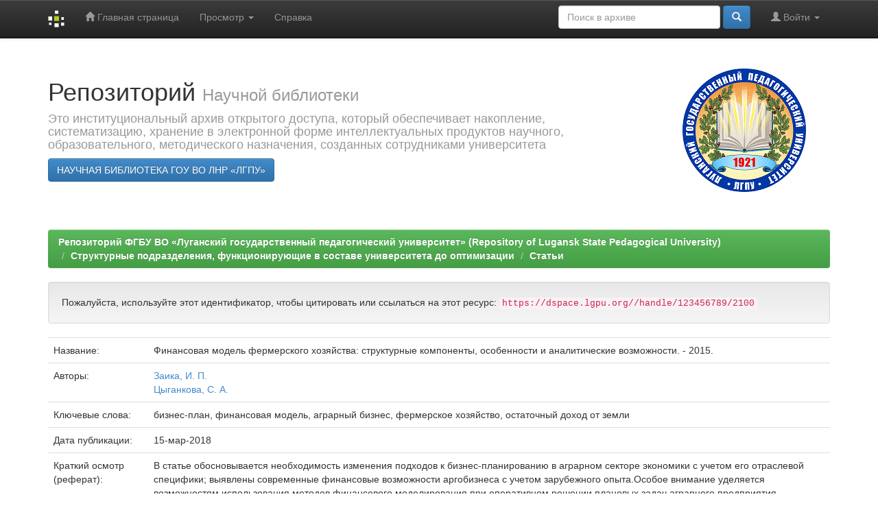

--- FILE ---
content_type: text/html;charset=UTF-8
request_url: https://dspace.lgpu.org/handle/123456789/2100
body_size: 17095
content:


















<!DOCTYPE html>
<html>
    <head>
        <title>Репозиторий ФГБУ ВО «Луганский государственный педагогический университет» (Repository of Lugansk State Pedagogical University): Финансовая модель фермерского хозяйства: структурные компоненты, особенности и аналитические возможности. - 2015.</title>
        <meta http-equiv="Content-Type" content="text/html; charset=UTF-8" />
        <meta name="Generator" content="DSpace 6.3" />
        <meta name="viewport" content="width=device-width, initial-scale=1.0">
        <link rel="shortcut icon" href="/favicon.ico" type="image/x-icon"/>
        <link rel="stylesheet" href="/static/css/jquery-ui-1.10.3.custom/redmond/jquery-ui-1.10.3.custom.css" type="text/css" />
        <link rel="stylesheet" href="/static/css/bootstrap/bootstrap.min.css" type="text/css" />
        <link rel="stylesheet" href="/static/css/bootstrap/bootstrap-theme.min.css" type="text/css" />
        <link rel="stylesheet" href="/static/css/bootstrap/dspace-theme.css" type="text/css" />

        <link rel="search" type="application/opensearchdescription+xml" href="/open-search/description.xml" title="DSpace"/>


<link rel="schema.DCTERMS" href="http://purl.org/dc/terms/" />
<link rel="schema.DC" href="http://purl.org/dc/elements/1.1/" />
<meta name="DC.creator" content="Заика, И. П." />
<meta name="DC.creator" content="Цыганкова, С. А." />
<meta name="DCTERMS.dateAccepted" content="2018-03-15T09:55:59Z" scheme="DCTERMS.W3CDTF" />
<meta name="DCTERMS.dateAccepted" content="2018-08-16T09:30:05Z" scheme="DCTERMS.W3CDTF" />
<meta name="DCTERMS.dateAccepted" content="2020-09-22T09:49:53Z" scheme="DCTERMS.W3CDTF" />
<meta name="DCTERMS.available" content="2018-03-15T09:55:59Z" scheme="DCTERMS.W3CDTF" />
<meta name="DCTERMS.available" content="2018-08-16T09:30:05Z" scheme="DCTERMS.W3CDTF" />
<meta name="DCTERMS.available" content="2020-09-22T09:49:53Z" scheme="DCTERMS.W3CDTF" />
<meta name="DCTERMS.issued" content="2018-03-15" scheme="DCTERMS.W3CDTF" />
<meta name="DC.identifier" content="http://dspace.ltsu.org//handle/123456789/2100" scheme="DCTERMS.URI" />
<meta name="DCTERMS.abstract" content="В статье обосновывается необходимость изменения подходов к бизнес-планированию в аграрном секторе экономики с учетом его отраслевой специфики; выявлены современные финансовые возможности аргобизнеса с учетом зарубежного опыта.Особое внимание уделяется возможностям использования методов финансового моделирования при оперативном решении плановых задач аграрного предприятия, особенно малого, и адаптации их к международным стандартам и информационным технологиям на примере ППП PROJECT EXPERT." xml:lang="ru_RU" />
<meta name="DC.language" content="other" xml:lang="ru_RU" scheme="DCTERMS.RFC1766" />
<meta name="DC.subject" content="бизнес-план, финансовая модель, аграрный бизнес, фермерское хозяйство, остаточный доход от земли" xml:lang="ru_RU" />
<meta name="DC.title" content="Финансовая модель фермерского хозяйства: структурные компоненты, особенности и аналитические возможности. - 2015." xml:lang="ru_RU" />
<meta name="DC.type" content="Article" xml:lang="ru_RU" />

<meta name="citation_keywords" content="бизнес-план, финансовая модель, аграрный бизнес, фермерское хозяйство, остаточный доход от земли; Article" />
<meta name="citation_title" content="Финансовая модель фермерского хозяйства: структурные компоненты, особенности и аналитические возможности. - 2015." />
<meta name="citation_language" content="other" />
<meta name="citation_author" content="Заика, И. П." />
<meta name="citation_author" content="Цыганкова, С. А." />
<meta name="citation_pdf_url" content="https://dspace.lgpu.org//bitstream/123456789/2100/1/269-17_s.pdf" />
<meta name="citation_date" content="2018-03-15" />
<meta name="citation_abstract_html_url" content="https://dspace.lgpu.org//handle/123456789/2100" />


        
        <script type='text/javascript' src="/static/js/jquery/jquery-1.10.2.min.js"></script>
        <script type='text/javascript' src='/static/js/jquery/jquery-ui-1.10.3.custom.min.js'></script>
        <script type='text/javascript' src='/static/js/bootstrap/bootstrap.min.js'></script>
        <script type='text/javascript' src='/static/js/holder.js'></script>
        <script type="text/javascript" src="/utils.js"></script>
        <script type="text/javascript" src="/static/js/choice-support.js"> </script>
        


    
    
        <script>
            (function(i,s,o,g,r,a,m){i['GoogleAnalyticsObject']=r;i[r]=i[r]||function(){
            (i[r].q=i[r].q||[]).push(arguments)},i[r].l=1*new Date();a=s.createElement(o),
            m=s.getElementsByTagName(o)[0];a.async=1;a.src=g;m.parentNode.insertBefore(a,m)
            })(window,document,'script','//www.google-analytics.com/analytics.js','ga');

            ga('create', 'UA-116277598-1', 'auto');
            ga('send', 'pageview');
        </script>
    


    
    

<!-- HTML5 shim and Respond.js IE8 support of HTML5 elements and media queries -->
<!--[if lt IE 9]>
  <script src="/static/js/html5shiv.js"></script>
  <script src="/static/js/respond.min.js"></script>
<![endif]-->
    </head>

    
    
    <body class="undernavigation">
<a class="sr-only" href="#content">Skip navigation</a>
<header class="navbar navbar-inverse navbar-fixed-top">    
    
            <div class="container">
                

























       <div class="navbar-header">
         <button type="button" class="navbar-toggle" data-toggle="collapse" data-target=".navbar-collapse">
           <span class="icon-bar"></span>
           <span class="icon-bar"></span>
           <span class="icon-bar"></span>
         </button>
         <a class="navbar-brand" href="/"><img height="25" src="/image/dspace-logo-only.png" alt="DSpace logo" /></a>
       </div>
       <nav class="collapse navbar-collapse bs-navbar-collapse" role="navigation">
         <ul class="nav navbar-nav">
           <li class=""><a href="/"><span class="glyphicon glyphicon-home"></span> Главная страница</a></li>
                
           <li class="dropdown">
             <a href="#" class="dropdown-toggle" data-toggle="dropdown">Просмотр <b class="caret"></b></a>
             <ul class="dropdown-menu">
               <li><a href="/community-list">Разделы и коллекции</a></li>
				<li class="divider"></li>
        <li class="dropdown-header">Просмотр ресурсов по:</li>
				
				
				
				      			<li><a href="/browse?type=dateissued">Дата публикации</a></li>
					
				      			<li><a href="/browse?type=author">Авторы</a></li>
					
				      			<li><a href="/browse?type=title">Заголовки</a></li>
					
				      			<li><a href="/browse?type=subject">Темы</a></li>
					
				    
				

            </ul>
          </li>
          <li class=""><script type="text/javascript">
<!-- Javascript starts here
document.write('<a href="#" onClick="var popupwin = window.open(\'/help/index_ru.html\',\'dspacepopup\',\'height=600,width=550,resizable,scrollbars\');popupwin.focus();return false;">Справка<\/a>');
// -->
</script><noscript><a href="/help/index_ru.html" target="dspacepopup">Справка</a></noscript></li>
       </ul>

 
 
       <div class="nav navbar-nav navbar-right">
		<ul class="nav navbar-nav navbar-right">
         <li class="dropdown">
         
             <a href="#" class="dropdown-toggle" data-toggle="dropdown"><span class="glyphicon glyphicon-user"></span> Войти <b class="caret"></b></a>
	             
             <ul class="dropdown-menu">
               <li><a href="/mydspace">Мой архив ресурсов</a></li>
               <li><a href="/subscribe">Обновления на e-mail</a></li>
               <li><a href="/profile">Редактировать профиль</a></li>

		
             </ul>
           </li>
          </ul>
          
	
	<form method="get" action="/simple-search" class="navbar-form navbar-right">
	    <div class="form-group">
          <input type="text" class="form-control" placeholder="Поиск&nbsp;в&nbsp;архиве" name="query" id="tequery" size="25"/>
        </div>
        <button type="submit" class="btn btn-primary"><span class="glyphicon glyphicon-search"></span></button>

	</form></div>
    </nav>

            </div>

</header>

<main id="content" role="main">
<div class="container banner">
    <div class="row">
        <div class="col-md-9 brand">
            <h1>Репозиторий <small>Научной библиотеки</small></h1>
            <h4>Это институциональный архив открытого доступа, который обеспечивает накопление, систематизацию, хранение в электронной форме интеллектуальных продуктов научного, образовательного, методического назначения, созданных сотрудниками университета</h4> <a href="http://lib.lgpu.org" class="btn btn-primary">НАУЧНАЯ БИБЛИОТЕКА ГОУ ВО ЛНР «ЛГПУ»</a> 
        </div>
        <div class="col-md-3"><img class="pull-right" src="/image/logo.gif" alt="DSpace logo" />
        </div>
    </div>
</div>
<br/>
                

<div class="container">
    



  

<ol class="breadcrumb btn-success">

  <li><a href="/">Репозиторий ФГБУ ВО «Луганский государственный педагогический университет» (Repository of Lugansk State Pedagogical University)</a></li>

  <li><a href="/handle/123456789/4274">Структурные подразделения, функционирующие в составе университета до оптимизации</a></li>

  <li><a href="/handle/123456789/4278">Статьи</a></li>

</ol>

</div>                



        
<div class="container">
	






































		
		
		
		

                
                <div class="well">Пожалуйста, используйте этот идентификатор, чтобы цитировать или ссылаться на этот ресурс:
                <code>https://dspace.lgpu.org//handle/123456789/2100</code></div>



    
    <table class="table itemDisplayTable">
<tr><td class="metadataFieldLabel dc_title">Название:&nbsp;</td><td class="metadataFieldValue dc_title">Финансовая&#x20;модель&#x20;фермерского&#x20;хозяйства:&#x20;структурные&#x20;компоненты,&#x20;особенности&#x20;и&#x20;аналитические&#x20;возможности.&#x20;-&#x20;2015.</td></tr>
<tr><td class="metadataFieldLabel dc_contributor">Авторы:&nbsp;</td><td class="metadataFieldValue dc_contributor"><a class="author"href="/browse?type=author&amp;value=%D0%97%D0%B0%D0%B8%D0%BA%D0%B0%2C+%D0%98.+%D0%9F.">Заика,&#x20;И.&#x20;П.</a><br /><a class="author"href="/browse?type=author&amp;value=%D0%A6%D1%8B%D0%B3%D0%B0%D0%BD%D0%BA%D0%BE%D0%B2%D0%B0%2C+%D0%A1.+%D0%90.">Цыганкова,&#x20;С.&#x20;А.</a></td></tr>
<tr><td class="metadataFieldLabel dc_subject">Ключевые слова:&nbsp;</td><td class="metadataFieldValue dc_subject">бизнес-план,&#x20;финансовая&#x20;модель,&#x20;аграрный&#x20;бизнес,&#x20;фермерское&#x20;хозяйство,&#x20;остаточный&#x20;доход&#x20;от&#x20;земли</td></tr>
<tr><td class="metadataFieldLabel dc_date_issued">Дата публикации:&nbsp;</td><td class="metadataFieldValue dc_date_issued">15-мар-2018</td></tr>
<tr><td class="metadataFieldLabel dc_description_abstract">Краткий осмотр (реферат):&nbsp;</td><td class="metadataFieldValue dc_description_abstract">В&#x20;статье&#x20;обосновывается&#x20;необходимость&#x20;изменения&#x20;подходов&#x20;к&#x20;бизнес-планированию&#x20;в&#x20;аграрном&#x20;секторе&#x20;экономики&#x20;с&#x20;учетом&#x20;его&#x20;отраслевой&#x20;специфики;&#x20;выявлены&#x20;современные&#x20;финансовые&#x20;возможности&#x20;аргобизнеса&#x20;с&#x20;учетом&#x20;зарубежного&#x20;опыта.Особое&#x20;внимание&#x20;уделяется&#x20;возможностям&#x20;использования&#x20;методов&#x20;финансового&#x20;моделирования&#x20;при&#x20;оперативном&#x20;решении&#x20;плановых&#x20;задач&#x20;аграрного&#x20;предприятия,&#x20;особенно&#x20;малого,&#x20;и&#x20;адаптации&#x20;их&#x20;к&#x20;международным&#x20;стандартам&#x20;и&#x20;информационным&#x20;технологиям&#x20;на&#x20;примере&#x20;ППП&#x20;PROJECT&#x20;EXPERT.</td></tr>
<tr><td class="metadataFieldLabel dc_identifier_uri">URI (Унифицированный идентификатор ресурса):&nbsp;</td><td class="metadataFieldValue dc_identifier_uri"><a href="http://dspace.ltsu.org//handle/123456789/2100">http:&#x2F;&#x2F;dspace.ltsu.org&#x2F;&#x2F;handle&#x2F;123456789&#x2F;2100</a></td></tr>
<tr><td class="metadataFieldLabel">Располагается в коллекциях:</td><td class="metadataFieldValue"><a href="/handle/123456789/4278">Статьи</a><br/></td></tr>
</table><br/>
<div class="panel panel-info"><div class="panel-heading">Файлы этого ресурса:</div>
<table class="table panel-body"><tr><th id="t1" class="standard">Файл</th>
<th id="t2" class="standard">Описание</th>
<th id="t3" class="standard">Размер</th><th id="t4" class="standard">Формат</th><th>&nbsp;</th></tr>
<tr><td headers="t1" class="standard break-all"><a target="_blank" href="/bitstream/123456789/2100/1/269-17_s.pdf">269-17_s.pdf</a></td><td headers="t2" class="standard break-all"></td><td headers="t3" class="standard">9,2 MB</td><td headers="t4" class="standard">Adobe PDF</td><td class="standard" align="center"><a class="btn btn-primary" target="_blank" href="/bitstream/123456789/2100/1/269-17_s.pdf">Просмотреть/Открыть</a></td></tr></table>
</div>

<div class="container row">


    <a class="btn btn-default" href="/handle/123456789/2100?mode=full">
        Показать полное описание ресурса
    </a>

    <a class="statisticsLink  btn btn-primary" href="/handle/123456789/2100/statistics">Просмотр статистики</a>

    

</div>
<br/>
    

<br/>
    

    <p class="submitFormHelp alert alert-info">Все ресурсы в архиве электронных ресурсов защищены авторским правом, все права сохранены.</p>
    












            

</div>
</main>
            
             <footer class="navbar navbar-inverse navbar-bottom">
             <div id="designedby" class="container text-muted">
             Тема от <a href="http://www.cineca.it"><img
                                    src="/image/logo-cineca-small.png"
                                    alt="Logo CINECA" /></a>
			<div id="footer_feedback" class="pull-right">                                    
                                <p class="text-muted"><a target="_blank" href="http://www.dspace.org/">DSpace Software</a> Copyright&nbsp;&copy;&nbsp;2002-2005&nbsp;<a target="_blank" href="http://web.mit.edu/">MIT</a>&nbsp;and&nbsp;<a target="_blank" href="http://www.hp.com/">Hewlett-Packard</a>&nbsp;-
                                <a target="_blank" href="/feedback">Обратная связь</a>
                                <a href="/htmlmap"></a></p>
                                </div>
			</div>
    </footer>
    </body>
</html>


--- FILE ---
content_type: text/plain
request_url: https://www.google-analytics.com/j/collect?v=1&_v=j102&a=92348594&t=pageview&_s=1&dl=https%3A%2F%2Fdspace.lgpu.org%2Fhandle%2F123456789%2F2100&ul=en-us%40posix&dt=%D0%A0%D0%B5%D0%BF%D0%BE%D0%B7%D0%B8%D1%82%D0%BE%D1%80%D0%B8%D0%B9%20%D0%A4%D0%93%D0%91%D0%A3%20%D0%92%D0%9E%20%C2%AB%D0%9B%D1%83%D0%B3%D0%B0%D0%BD%D1%81%D0%BA%D0%B8%D0%B9%20%D0%B3%D0%BE%D1%81%D1%83%D0%B4%D0%B0%D1%80%D1%81%D1%82%D0%B2%D0%B5%D0%BD%D0%BD%D1%8B%D0%B9%20%D0%BF%D0%B5%D0%B4%D0%B0%D0%B3%D0%BE%D0%B3%D0%B8%D1%87%D0%B5%D1%81%D0%BA%D0%B8%D0%B9%20%D1%83%D0%BD%D0%B8%D0%B2%D0%B5%D1%80%D1%81%D0%B8%D1%82%D0%B5%D1%82%C2%BB%20(Repository%20of%20Lugansk%20State%20Pedagogical%20University)%3A%20%D0%A4%D0%B8%D0%BD%D0%B0%D0%BD%D1%81%D0%BE%D0%B2%D0%B0%D1%8F%20%D0%BC%D0%BE%D0%B4%D0%B5%D0%BB%D1%8C%20%D1%84%D0%B5%D1%80%D0%BC%D0%B5%D1%80%D1%81%D0%BA%D0%BE%D0%B3%D0%BE%20%D1%85%D0%BE%D0%B7%D1%8F%D0%B9%D1%81%D1%82%D0%B2%D0%B0%3A%20%D1%81%D1%82%D1%80%D1%83%D0%BA%D1%82%D1%83%D1%80%D0%BD%D1%8B%D0%B5%20%D0%BA%D0%BE%D0%BC%D0%BF%D0%BE%D0%BD%D0%B5%D0%BD%D1%82%D1%8B%2C%20%D0%BE%D1%81%D0%BE%D0%B1%D0%B5%D0%BD%D0%BD%D0%BE%D1%81%D1%82%D0%B8%20%D0%B8%20%D0%B0%D0%BD%D0%B0%D0%BB%D0%B8%D1%82%D0%B8%D1%87%D0%B5%D1%81%D0%BA%D0%B8%D0%B5%20%D0%B2%D0%BE%D0%B7%D0%BC%D0%BE%D0%B6%D0%BD%D0%BE%D1%81%D1%82%D0%B8.%20-%202015.&sr=1280x720&vp=1280x720&_u=IEBAAEABAAAAACAAI~&jid=716681864&gjid=161345101&cid=1068264969.1768418027&tid=UA-116277598-1&_gid=1664586681.1768418027&_r=1&_slc=1&z=1046479332
body_size: -450
content:
2,cG-CXDYTMDBS6